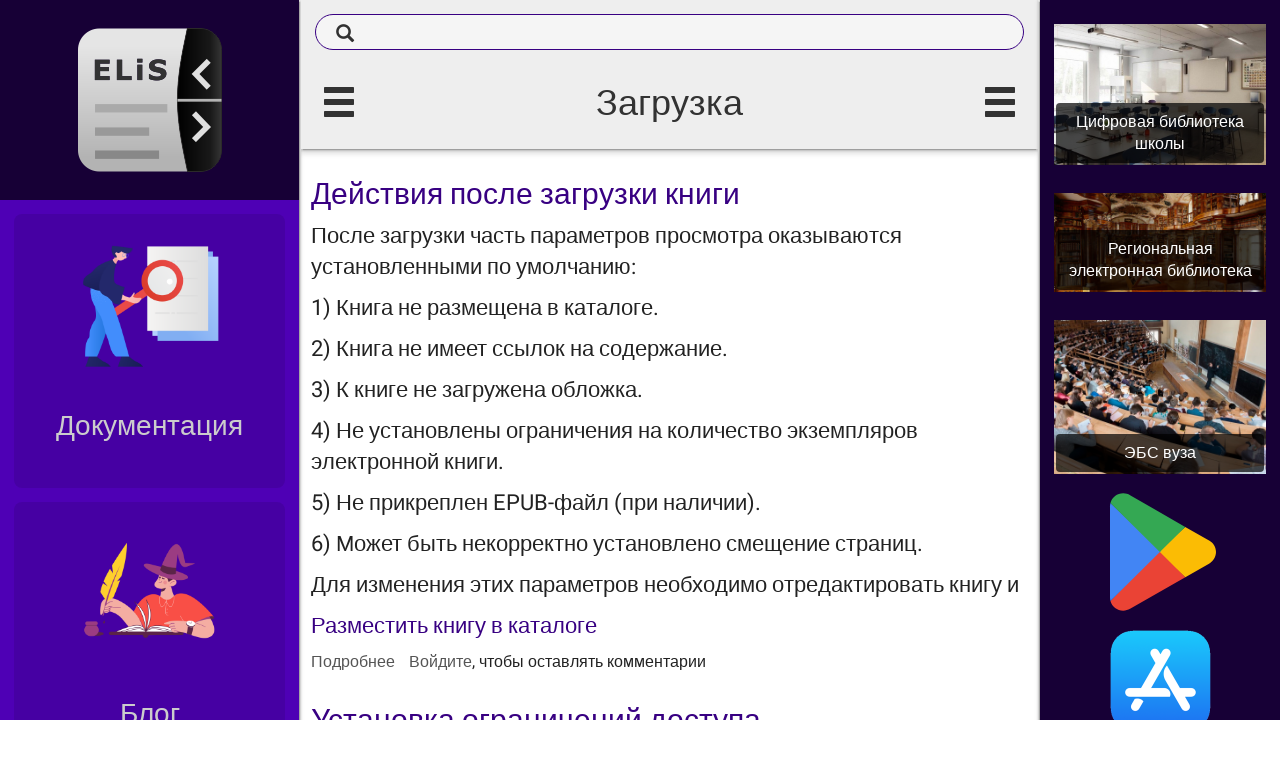

--- FILE ---
content_type: text/html; charset=utf-8
request_url: https://elibsystem.ru/taxonomy/term/8
body_size: 24872
content:
<!DOCTYPE html>
<html lang="ru" dir="ltr" prefix="content: http://purl.org/rss/1.0/modules/content/ dc: http://purl.org/dc/terms/ foaf: http://xmlns.com/foaf/0.1/ og: http://ogp.me/ns# rdfs: http://www.w3.org/2000/01/rdf-schema# sioc: http://rdfs.org/sioc/ns# sioct: http://rdfs.org/sioc/types# skos: http://www.w3.org/2004/02/skos/core# xsd: http://www.w3.org/2001/XMLSchema#">
<head profile="http://www.w3.org/1999/xhtml/vocab">
  <meta charset="utf-8">
  <meta name="viewport" content="width=device-width, initial-scale=1.0">
  <meta http-equiv="X-UA-Compatible" content="IE=Edge,chrome=1">  
  <meta http-equiv="Content-Type" content="text/html; charset=utf-8" />
<meta name="Generator" content="ELiS (https://lib.elibsystem.ru)" />
<link rel="alternate" type="application/rss+xml" title="RSS - Загрузка" href="https://elibsystem.ru/taxonomy/term/8/feed" />
<link rel="canonical" href="/taxonomy/term/8" />
<link rel="shortlink" href="/taxonomy/term/8" />
<meta about="/taxonomy/term/8" typeof="skos:Concept" property="rdfs:label skos:prefLabel" content="Загрузка" />
<link rel="shortcut icon" href="https://elibsystem.ru/sites/default/files/favicon_0.ico" type="image/vnd.microsoft.icon" />
  <meta name='theme-color' content='#0981B3'/> 
  <meta property="og:image" content="https://elibsystem.ru/sites/all/themes/elis/img/logo-152.png">
  <title>Загрузка | ELiS</title>
  <link type="text/css" rel="stylesheet" href="https://elibsystem.ru/sites/default/files/css/css_lQaZfjVpwP_oGNqdtWCSpJT1EMqXdMiU84ekLLxQnc4.css" media="all" />
<link type="text/css" rel="stylesheet" href="https://elibsystem.ru/sites/default/files/css/css_EWB0gptrS1bW21nbMUKSsQhO7B9x9FN1jqM7q4cZ0h8.css" media="all" />
<link type="text/css" rel="stylesheet" href="https://elibsystem.ru/sites/default/files/css/css_NFlToIF9U5VOtysWp5W-yibqFloszknFuzqJ-eo4CZE.css" media="all" />
<link type="text/css" rel="stylesheet" href="https://elibsystem.ru/sites/default/files/css/css_PGbJgHCUCBf4dg7K9Kt8aAwsApndP4GZ9RuToPy3-Fk.css" media="all" />
<link type="text/css" rel="stylesheet" href="https://elibsystem.ru/sites/default/files/css/css_ZKwykIoJw0kncxS4KOk3dD8Ni-MUpfx6aS2B_P1YBts.css" media="all" />
  <!-- HTML5 element support for IE6-8 -->
  <!--[if lt IE 9]>
    <script src="//html5shiv.googlecode.com/svn/trunk/html5.js"></script>
  <![endif]-->
  <script src="https://elibsystem.ru/sites/default/files/js/js_6UR8aB1w5-y_vdUUdWDWlX2QhWu_qIXlEGEV48YgV-c.js"></script>
<script src="https://elibsystem.ru/sites/default/files/js/js_Q3ga_zgyDaIeOY_kmsGddwX7tJxdmX9dr10pZOrU26I.js"></script>
<script src="https://elibsystem.ru/sites/default/files/js/js_huq9XTVMn2m76wSpNoYERLjnpWjCwRil1Z2F5wYm8vg.js"></script>
<script src="https://www.googletagmanager.com/gtag/js?id=UA-42077265-3"></script>
<script>window.dataLayer = window.dataLayer || [];function gtag(){dataLayer.push(arguments)};gtag("js", new Date());gtag("set", "developer_id.dMDhkMT", true);gtag("config", "UA-42077265-3", {"groups":"default"});</script>
<script src="https://elibsystem.ru/sites/default/files/js/js_7bf85DKyi9UUBhcL1Cnnwpt6Fn5IRdd311KwTLNLAlI.js"></script>
<script>jQuery.extend(Drupal.settings, {"basePath":"\/","pathPrefix":"","setHasJsCookie":0,"ajaxPageState":{"theme":"elis","theme_token":"JdHYEB6uaFPyJjw4a-ANLRmor1k79IQbVc7VP7p3A-Y","js":{"sites\/all\/themes\/bootstrap\/js\/bootstrap.js":1,"sites\/all\/modules\/jquery_update\/replace\/jquery\/2.2\/jquery.min.js":1,"misc\/jquery-extend-3.4.0.js":1,"misc\/jquery-html-prefilter-3.5.0-backport.js":1,"misc\/jquery.once.js":1,"misc\/drupal.js":1,"sites\/all\/modules\/jquery_update\/js\/jquery_browser.js":1,"sites\/all\/modules\/elis\/js\/prop-types.min.js":1,"sites\/all\/modules\/elis\/js\/react-with-addons.min.js":1,"sites\/all\/modules\/elis\/js\/react-dom.min.js":1,"sites\/all\/modules\/elis\/js\/react-list.js":1,"sites\/all\/modules\/elis\/players\/js\/PlayerCommons.react.js":1,"sites\/all\/modules\/elis\/players\/js\/ColumnLayout.react.js":1,"sites\/all\/modules\/elis\/players\/js\/ElisStatsWidget.react.js":1,"sites\/all\/modules\/elis\/players\/js\/RemoteReader.react.js":1,"sites\/all\/modules\/elis\/players\/js\/H5pReader.react.js":1,"public:\/\/languages\/ru_V0YyOclIqc7MndH25kOJsTF6Ev01KEbLAK2yihA5_OI.js":1,"sites\/all\/modules\/google_analytics\/googleanalytics.js":1,"https:\/\/www.googletagmanager.com\/gtag\/js?id=UA-42077265-3":1,"0":1,"sites\/all\/themes\/elis\/js\/bootstrap.min.js":1,"sites\/all\/themes\/elis\/js\/jquery.browser.js":1,"sites\/all\/themes\/elis\/js\/material.min.js":1,"sites\/all\/themes\/elis\/js\/ripples.min.js":1,"sites\/all\/themes\/elis\/js\/jquery.nouislider.js":1,"sites\/all\/themes\/elis\/js\/jquery.dropdown.js":1,"sites\/all\/themes\/elis\/js\/elis.js":1},"css":{"modules\/system\/system.base.css":1,"sites\/all\/modules\/elis\/css\/elis.css":1,"sites\/all\/modules\/elis\/players\/css\/PlayerCommons.css":1,"sites\/all\/modules\/elis\/players\/css\/ColumnLayout.css":1,"sites\/all\/modules\/elis\/players\/css\/ElisStatsWidget.css":1,"sites\/all\/modules\/ebooksearch_federation\/css\/ebooksearch.css":1,"sites\/all\/modules\/elis\/css\/style.css":1,"sites\/all\/modules\/elis_epub\/css\/elis_epub.css":1,"sites\/all\/modules\/elis_instance\/css\/style.css":1,"modules\/field\/theme\/field.css":1,"sites\/all\/modules\/mediawiki_parser\/css\/mediawiki.css":1,"modules\/node\/node.css":1,"sites\/all\/modules\/views\/css\/views.css":1,"sites\/all\/modules\/ctools\/css\/ctools.css":1,"sites\/all\/themes\/elis\/css\/bootstrap.min.css":1,"sites\/all\/themes\/elis\/css\/drupal_bootstrap.css":1,"sites\/all\/themes\/elis\/css\/material.css":1,"sites\/all\/themes\/elis\/css\/ripples.min.css":1,"sites\/all\/themes\/elis\/css\/roboto.min.css":1,"sites\/all\/themes\/elis\/css\/elis.css":1}},"googleanalytics":{"account":["UA-42077265-3"],"trackOutbound":1,"trackMailto":1,"trackDownload":1,"trackDownloadExtensions":"7z|aac|arc|arj|asf|asx|avi|bin|csv|doc(x|m)?|dot(x|m)?|exe|flv|gif|gz|gzip|hqx|jar|jpe?g|js|mp(2|3|4|e?g)|mov(ie)?|msi|msp|pdf|phps|png|ppt(x|m)?|pot(x|m)?|pps(x|m)?|ppam|sld(x|m)?|thmx|qtm?|ra(m|r)?|sea|sit|tar|tgz|torrent|txt|wav|wma|wmv|wpd|xls(x|m|b)?|xlt(x|m)|xlam|xml|z|zip"},"bootstrap":{"anchorsFix":1,"anchorsSmoothScrolling":1,"formHasError":1,"popoverEnabled":1,"popoverOptions":{"animation":1,"html":0,"placement":"right","selector":"","trigger":"click","triggerAutoclose":1,"title":"","content":"","delay":0,"container":"body"},"tooltipEnabled":0,"tooltipOptions":{"animation":1,"html":0,"placement":"auto left","selector":"","trigger":"hover focus","delay":0,"container":"body"}}});</script>
</head>
<body class="html not-front not-logged-in two-sidebars page-taxonomy page-taxonomy-term page-taxonomy-term- page-taxonomy-term-8" >
  
    
<style>
  .sidebar-primary-theme, #sidebar-primary.sidebar-primary-theme {
    color: #FFFFFF;    
    background: #4e00b5;
  }
  .sidebar-secondary-theme, #sidebar-secondary.sidebar-secondary-theme {
    color: #FFFFFF;    
    background: #170036;
  }
  </style>

<div style="width:100%; height: auto; min-height: 100vh; overflow: auto; display:flex;">
  
  <div class='hidden' id='sidebar-overflow-screen' style='width:100%; height: 100%; position:absolute; background: rgba(0,0,0,.7); z-index:19;'></div>
  
  <!-- primary sidebar -->
  <script>
    (function(){
      var isHidden = false;
      if (window.innerWidth < 1024) { // on small screen always start hidden
        isHidden = true;
      } else if (localStorage.getItem('sidebar-primary-hidden') != null ) {
         if (localStorage.getItem('sidebar-primary-hidden') == 'hidden') {
           isHidden = true;
         }
      }
            if (isHidden) {
        document.write('<aside class="sidebar sidebar-primary-theme hidden" id="sidebar-primary">');
      } else {
        document.write('<aside class="sidebar sidebar-primary-theme" id="sidebar-primary">');
      }
    })();
  </script>
  <noscript>
  <aside class="sidebar sidebar-primary-theme" id="sidebar-primary">
  </noscript>
    
    
    
    
    
    <div class="menu sidebar-menu-first sidebar" data-nosnippet>
      
              <aside role="complementary">
            <div class="region region-sidebar-first well">
    <section id="block-block-14" class="block block-block clearfix">

      
  <style>
.guestmenu a {
  margin: 0.5em;
  padding: 0.5em;
  font-size: 28px;
  display: flex;
  flex-flow: wrap;
  align-items: center;
  justify-content: center;
  background: rgba(0,0,0,.1);
  border-radius: 8px;
  color: #ccc;
  text-decoration: none;
  position: relative;
}
.guestmenu a:hover {
  background: rgba(0,0,0,.2);
  color: #FFF;
}
.guestmenu__title {
  margin: 1em;
  border-radius: 4px;
  text-align: center;
}
.guestmenu img {
  max-width: 150px;
}
</style>
<div style="display: flex; justify-content: center; width: 100%; padding: 2em; background: rgba(0,0,0,.7);">
   <a href="https://elibsystem.ru">
      <img src="https://elibsystem.ru/sites/default/files/pictures/elis/logo/logo144.png" style="max-width: 144px; height; auto; "/>
   </a>
</div>
<div class="guestmenu">
  <a href="/docs">
    <img src="/sites/default/files/pictures/elis/site/docs.svg"/>
    <div class="guestmenu__title">Документация</div>
  </a>
  <a href="/blog">
    <img src="/sites/default/files/pictures/elis/site/blog.svg"/>
    <div class="guestmenu__title">Блог</div>
  </a>
  <a href="https://demo.elibsystem.ru">
     <img src="/sites/default/files/pictures/elis/site/demo.svg"/>
     <div class="guestmenu__title">Демо</div>
  </a>
  <a href="https://test.elibsystem.ru" rel="nofollow,noindex">
    <img src="/sites/default/files/pictures/elis/site/test.svg"/>
    <div class="guestmenu__title">Тест</div>
  </a>
</div>
</section>
  </div>
        </aside>  <!-- /#sidebar-first -->
        
          
    </div>  
    
    <!-- footer -->
    <footer class="footer footer-primary">
            <a href="https://lib.elibsystem.ru" target="_blank" class="elis-footer-logo" alt="Электронная библиотека ELiS" title="Цифровая библиотека ELiS  лицензирована на ELiS elibsystem.ru" aria-label="Перейти на сайт разработчика электронной библиотеки ELiS" rel="noopener"><img src="https://elibsystem.ru/sites/all/themes/elis/img/logo-36.png" alt="ELiS Library logo"/></a>
    </footer>
    
  </aside>
  
  <!-- end primary sidebar -->
  
  
  
  <!-- main content -->
  
  
  
    <div class="pages" style="flex-grow: 1; flex-shring: 1; flex-basis: 60%;">
      
              <style>
          #about.well.page.active {
            padding-top: 0px;
            padding-bottom: 18px;
          }
          .page-header, .page-header icon, .top-bar {
            color: #323232;
            background: #EEEEEE;
          }
        </style>
              
      
      <!-- top bar -->  
              <div class="top-bar" data-nosnippet>
            <div class="region region-header">
    <section id="block-block-16" class="block block-block clearfix">

      
  <style>
a, a:focus, a:hover {
color: #380082;
}
</style>

<style>
#sidebar-secondary {
  max-width: 240px;
}
</style>
</section>
<section id="block-block-17" class="block block-block clearfix">

      
  <script>
function elisSearchOpenAsModal() {
  location.href="/search/node";
}
</script>
<a onclick="elisSearchOpenAsModal()" class="no-decoration" role="search" style="margin: 14px; border-radius: 18px; padding: 8px 10px 8px 20px; background: rgba(255,255,255,.4); color: inherit; display: flex; cursor: pointer; border: solid 1px #380082;" tabindex="1" aria-label="Поиск"><span class="icon glyphicon glyphicon-search" aria-hidden="true" style="font-size: 18px;"></span></a>
</section>
  </div>
        </div>  
              
              
        
        
        
        
        
      
      
      
            
              <div class="page-header">
                      <icon class="glyphicon glyphicon-menu-hamburger withripple" data-sidebar="#sidebar-primary"></icon>
                    <h1>
          Загрузка          </h1>
                      <icon class="glyphicon glyphicon-menu-hamburger withripple" data-sidebar="#sidebar-secondary"></icon>
                  </div>
            
            
      <div>  
        <div class="page active" id="about">         
          
          <!-- <section class="col-sm-6"> -->
          
                        
            
                          <div
                style='color: #323232; background-color: #EEEEEE; box-shadow: rgba(0, 0, 0, 0.4) 0px 8px 8px 0px; margin-bottom: 8px;'              >
                              </div>
                        
                        
          <section id="main-content">
              
                        
                                    <main>
                <div class="region region-content">
    <section id="block-system-main" class="block block-system clearfix">

      
  <div class="term-listing-heading"><div id="taxonomy-term-8" class="taxonomy-term vocabulary-tags">

  
  <div class="content">
      </div>

</div>
</div><article id="node-25" class="node node-doc node-teaser clearfix" about="/docs/ebook/upload/pdf/after" typeof="sioc:Item foaf:Document">
    <header>
            <h2 ><a href="/docs/ebook/upload/pdf/after">Действия после загрузки книги</a></h2>
        <span property="dc:title" content="Действия после загрузки книги" class="rdf-meta element-hidden"></span><span property="sioc:num_replies" content="0" datatype="xsd:integer" class="rdf-meta element-hidden"></span>      </header>
    <div class="field field-name-body field-type-text-with-summary field-label-hidden"><div class="field-items"><div class="field-item even" property="content:encoded"><p>После загрузки часть параметров просмотра оказываются установленными по умолчанию:</p><p>1) Книга не размещена в каталоге.</p><p>2) Книга не имеет ссылок на содержание.</p><p>3) К книге не загружена обложка.</p><p>4) Не установлены ограничения на количество экземпляров электронной книги.</p><p>5) Не прикреплен EPUB-файл (при наличии).</p><p>6) Может быть некорректно установлено смещение страниц.</p><p>Для изменения этих параметров необходимо отредактировать книгу и</p><p><a href="http://www.elibsystem.ru/docs/catalog/add/book">Разместить книгу в каталоге</a></p></div></div></div>    <footer>
        <ul class="links list-inline"><li class="node-readmore first"><a href="/docs/ebook/upload/pdf/after" rel="tag" title="Действия после загрузки книги">Подробнее<span class="element-invisible"> о Действия после загрузки книги</span></a></li>
<li class="comment_forbidden last"><span><a href="/user/login?destination=node/25%23comment-form">Войдите</a>, чтобы оставлять комментарии</span></li>
</ul>  </footer>
  <!--start comment -->  <!-- end comment-->
</article>
<article id="node-24" class="node node-doc node-teaser clearfix" about="/docs/netaccess/set" typeof="sioc:Item foaf:Document">
    <header>
            <h2 ><a href="/docs/netaccess/set">Установка ограничений доступа</a></h2>
        <span property="dc:title" content="Установка ограничений доступа" class="rdf-meta element-hidden"></span><span property="sioc:num_replies" content="0" datatype="xsd:integer" class="rdf-meta element-hidden"></span>      </header>
    <div class="field field-name-body field-type-text-with-summary field-label-hidden"><div class="field-items"><div class="field-item even" property="content:encoded"><p>Установка <a href="http://www.elibsystem.ru/docs/netaccess">ограничений доступа</a> на все страницы осуществляется <a href="http://www.elibsystem.ru/docs/ebook/upload/pdf">при загрузке книги</a>, а на каждую страницу в отдельности можно устанавливать ограничения перейдя к редактированию страницы книги. При необходимости изменения ограничений доступа для уже загруженной книги, <a href="http://www.elibsystem.ru/docs/ebook/groupchange/netaccess">настройки доступа книги можно скопировать на все ее страницы</a>.</p></div></div></div>    <footer>
        <ul class="links list-inline"><li class="node-readmore first"><a href="/docs/netaccess/set" rel="tag" title="Установка ограничений доступа">Подробнее<span class="element-invisible"> о Установка ограничений доступа</span></a></li>
<li class="comment_forbidden last"><span><a href="/user/login?destination=node/24%23comment-form">Войдите</a>, чтобы оставлять комментарии</span></li>
</ul>  </footer>
  <!--start comment -->  <!-- end comment-->
</article>
<article id="node-10" class="node node-doc node-teaser clearfix" about="/docs/ebook/upload/pdf" typeof="sioc:Item foaf:Document">
    <header>
            <h2 ><a href="/docs/ebook/upload/pdf">Загрузка книги в PDF</a></h2>
        <span property="dc:title" content="Загрузка книги в PDF" class="rdf-meta element-hidden"></span><span property="sioc:num_replies" content="0" datatype="xsd:integer" class="rdf-meta element-hidden"></span>      </header>
    <div class="field field-name-body field-type-text-with-summary field-label-hidden"><div class="field-items"><div class="field-item even" property="content:encoded"><p>Загружать книги могут только пользователи с соответствующими правами.</p><p>Для загрузки книги перейдите на страницу <strong>/node/add/pdf</strong> вашего сайта, например: http://example.com/node/add/pdf.</p><p><img alt="загрузка книги PDF в ELiS" src="http://www.elibsystem.ru/sites/default/files/docs/create_ebook/upload_pdf.png" style="width: 980px; height: 513px;" /></p><h2>Загрузка в каталог</h2><p>Для загрузки в каталог можно перейти в нужное место каталога и нажать кнопку <strong>Добавить</strong>.</p></div></div></div>    <footer>
        <ul class="links list-inline"><li class="node-readmore first"><a href="/docs/ebook/upload/pdf" rel="tag" title="Загрузка книги в PDF">Подробнее<span class="element-invisible"> о Загрузка книги в PDF</span></a></li>
<li class="comment_forbidden last"><span><a href="/user/login?destination=node/10%23comment-form">Войдите</a>, чтобы оставлять комментарии</span></li>
</ul>  </footer>
  <!--start comment -->  <!-- end comment-->
</article>

</section>
  </div>
            </main>
          </section>
        
        </div>
        
      </div> <!-- end col-xs-10 -->
      
      <footer class="footer-main">
        <div style='padding: 1em;'><a href='https://elibsystem.ru' target='_blank' title='Лицензировано на ELiS elibsystem.ru'>ELiS elibsystem.ru</a></div>              </footer>
    
    </div> <!-- end pages col-xs-9 -->  
    
  <!-- end main content -->
  
  
  <!-- secondary sidebar -->
  <script>
    (function(){
      var isHidden = false;
      if (window.innerWidth < 1024) {
        isHidden = true;
      } else if (localStorage.getItem('sidebar-secondary-hidden') != null) {
        if (localStorage.getItem('sidebar-secondary-hidden') == 'hidden') {
          isHidden = true;
        }
      }
            if (isHidden) {
        document.write('<aside class="sidebar hidden sidebar-secondary-theme" id="sidebar-secondary" data-nosnippet>');
      } else {
        document.write('<aside class="sidebar sidebar-secondary-theme" id="sidebar-secondary" data-nosnippet>');
      }
    })();
  </script>
  <noscript>
    <aside class="sidebar sidebar-secondary-theme" id="sidebar-secondary" data-nosnippet>
  </noscript>
    
    <div>
                  <div class="sidebar sidebar-menu-second menu visible-lg visible-md visible-sm visible-xs">                    
            <aside role="complementary">
                <div class="region region-sidebar-second">
    <section id="block-block-13" class="block block-block clearfix">

      
  <style>
.segment {
  position: relative;
}
.segment a {
  text-decoration: none;
}
.segment img {
  width: 100%;
  height: auto;
  padding: 1em;
  border-radius: 8px;
}
.segment__title {
  position: absolute;
  bottom: 1em;
  left: 1em;
  right: 1em;
  font-size: 16px;
  padding: 0.5em;
  background: rgba(0,0,0,.7);
  color: #FFF;
  border-radius: 4px;
  text-align: center;
}
</style>

<div class="segment">
  <a href="https://lib.elibsystem.ru/school" >
    <img src="https://lib.elibsystem.ru/img/school-inside.jpg"/>
    <div class="segment__title">Цифровая библиотека школы</div>
  </a>
</div>

<div class="segment">
  <a href="https://lib.elibsystem.ru/public_library" >
    <img src="https://lib.elibsystem.ru/img/public-library.jpg"/>
    <div class="segment__title">Региональная электронная библиотека</div>
  </a>
</div>

<div class="segment">
  <a href="https://lib.elibsystem.ru/vuz" >
    <img src="https://lib.elibsystem.ru/img/vuz-inside.jpg"/>
    <div class="segment__title">ЭБС вуза</div>
  </a>
</div>
</section>
<section id="block-block-5" class="block block-block clearfix">

      
  <div style="width:100%; text-align: center;">
<div><a href="https://play.google.com/store/apps/details?id=air.ru.elibsystem.elis" aria-label="Скачать приложение ELiS в Google Play" rel="noopener"><img src="https://user.files.psu.ru/ars/img/google-play.svg" style="max-width: 128px; max-height: 128px" alt="Google Play logo" /></a></div>
<div><a href="https://itunes.apple.com/ru/app/id729464203" aria-label="Скачать из Apple AppStore" rel="noopener"><img src="https://user.files.psu.ru/ars/img/apple-appstore-logo-128.png" style="max-width: 128px; max-height: 128px; box-shadow: rgba(0, 0, 0, 0.4) 0px 0px 2" alt="Apple AppStore logo" /></a>
<div><a href="https://www.microsoft.com/ru-ru/p/%D0%91%D0%B8%D0%B1%D0%BB%D0%B8%D0%BE%D1%82%D0%B5%D0%BA%D0%B0-elis/9n3m701t69lf" aria-label="Скачать из Microsoft Store" rel="noopener"><img src="https://user.files.psu.ru/ars/img/microsoft-store-icon.png" style="max-width: 128px; max-height: 128px; margin-top: 8px; box-shadow: rgba(0, 0, 0, 0.4) 0px 0px 2" alt="Microsoft Store icon" /></a></div>
</div>
</section>
<section id="block-block-12" class="block block-block clearfix">

      
  <script>
(function() {
var domains = ["https://elis.psu.ru","https://demo.elibsystem.ru","https://udoba.org"];
document.addEventListener("DOMContentLoaded", function() {
  var iframes = document.querySelectorAll("iframe");
  for (var i=0; i<iframes.length; i++) {
    var ifr = iframes[i];
    domains.forEach(function(domain){
      if (ifr.src != null && ifr.src.match(domain)) {
        // ifr is in domain
        window.addEventListener("message",function(event){
          try {
            var data = JSON.parse(event.data);
            var iframes = document.getElementsByTagName("iframe");		// get all iframes
            for (var i=0; i<iframes.length;i++) {
              if (iframes[i].src == data.src) 					// find source event iframe by src attribute
                iframes[i].style.height = data.height + "px";
                iframes[i].style.border = "none";
            }
          } catch (err) {
            console.error(err);
          }
        },false);
      }
    });
  }
});

})();

</script>
</section>
  </div>
            </aside>  <!-- /#sidebar-second -->          
          </div>
            </div>
  </aside>
  
  <!-- end secondary sidebar -->
  
</div>












<div class="container-fluid main">
  <div class="row">
    
    
  </div> <!-- end row -->
</div>   <!-- end confainer-fluid main -->



  <div class="fixed-bottom"><script src="https://elibsystem.ru/sites/default/files/js/js_MRdvkC2u4oGsp5wVxBG1pGV5NrCPW3mssHxIn6G9tGE.js"></script>
</div>
  <script>
    (function($) {  
     jQuery.material.init();
     jQuery.material.checkbox("input[type='checkbox']");
    })(jQuery);    
  </script>
    
  
</body>
</html>


--- FILE ---
content_type: text/css
request_url: https://elibsystem.ru/sites/default/files/css/css_EWB0gptrS1bW21nbMUKSsQhO7B9x9FN1jqM7q4cZ0h8.css
body_size: 838
content:
.player-wrapper{position:relative;}.player-modal{position:fixed;top:0;left:0;right:0;bottom:0;z-index:4000;background-color:rgba(0,0,0,0.2);max-height:100%;overflow:scroll;}.modal-dialog.elis-modal-dialog .modal-body{overflow-x:auto;}.modal-dialog.elis-modal-dialog{width:90%;margin:10px auto;}.unselectable,button,.elis-catalog-wrapper{-moz-user-select:none;-webkit-user-select:none;-ms-user-select:none;user-select:none;}:-webkit-full-screen{background-color:#000;}.player-body-wrapper{position:relative;overflow:auto;background-color:rgba(0,0,0,.1);-webkit-overflow-scrolling:touch;}.player-right-control-panel{position:absolute;margin-top:0;margin-right:4px;right:0px;z-index:2000;max-height:100%;overflow:auto;}.player-right-control-panel .btn-group-vertical{background-color:rgba(0,0,0,0.2);margin-bottom:0px;margin-top:0px;}@media (max-height:800px){.elis-control-icon{font-size:16px;}}.elis-control-icon{font-size:36px;color:inherit;}[class^=mdi-].elis-control-icon,[class*=mdi-].elis-control-icon{font:normal normal normal 36px/1 'Material-Design-Icons';}.page-control-wrapper.elis-navbar{margin:0;position:absolute;}.page-control.navbar-right{margin-right:0;}select.elis-page-select,select.elis-page-select:hover,select.elis-page-select:active,select.elis-page-select:focus{font-size:22px;height:28px;background:#c1c1c1;}.navbar-elis.navbar,.navbar-elis.elis-navbar{background-color:rgba(9,129,179,0.9);}.elis-top-fixed-navbar{position:fixed;top:0;left:0;right:0;}.elis-top-attached-navbar{position:absolute;top:0;left:0;right:0;margin-top:-50px;}.elis-top-navbar{position:relative;}.elis-navbar,elis-navbar:hover{border:0;border-radius:0;min-height:50px;margin-bottom:20px;user-select:none;-moz-user-select:none;-kthml-user-select:none;}.elis-navbar:before{display:table;content:" ";box-sizing:border-box;}.elis-navbar:after{clear:both;display:table;content:" ";box-sizing:border-box;}.elis-navbar i,.elis-navbar span{color:#e1e1e1;}.elis-navbar-nav.nav>li,.elis-navbar-nav.nav{display:inline-block;font-size:24px;}.elis-navbar-nav.nav.navbar-right{float:right;margin:0;}.elis-navbar-nav.nav>li>a:hover{background-color:rgba(0,0,0,0);cursor:pointer;}.elis-navbar-nav.nav>li>a.navbar-page-number{font-size:24px;padding:8px 15px;font-color:#c1c1c1;}.elis-top-player-navbar{z-index:40;box-shadow:0 1px 6px 0 rgba(0,0,0,0.3);height:50px;}
@keyframes column-layout-spinner{to{transform:rotate(-360deg);}}@-webkit-keyframes column-layout-spinner{to{-webkit-transform:rotate(-360deg);}}.column-layout-spinner{}.column-layout-spinner:not(:required):before{animation:column-layout-spinner 1.6s linear infinite;-webkit-animation:column-layout-spinner 1.6s linear infinite;}
.elis-play-log-table td{padding:2px;}.elis-play-log-table tr:hover{background-color:rgba(0,0,0,.1);}


--- FILE ---
content_type: text/css
request_url: https://elibsystem.ru/sites/default/files/css/css_NFlToIF9U5VOtysWp5W-yibqFloszknFuzqJ-eo4CZE.css
body_size: 651
content:
.search-snippet-container,.search-container{cursor:pointer;white-space:normal;color:#6a6a6a;text-align:left;text-transform:none;}#searchResultsWrapper{margin-top:8px;}

.field .field-label{font-weight:bold;}.field-label-inline .field-label,.field-label-inline .field-items{float:left;}form .field-multiple-table{margin:0;}form .field-multiple-table th.field-label{padding-left:0;}form .field-multiple-table td.field-multiple-drag{width:30px;padding-right:0;}form .field-multiple-table td.field-multiple-drag a.tabledrag-handle{padding-right:.5em;}form .field-add-more-submit{margin:.5em 0 0;}
#toc{width:100%;background-color:#F5F5F5;border:1px solid #E3E3E3;border-radius:4px 4px 4px 4px;box-shadow:0 1px 1px rgba(0,0,0,0.05) inset;min-height:20px;padding:0 0;border-collapse:separate;}#toctitle h2,.toctitle h2{margin:1em;color:#999;font-size:14px;}#toc ul:before,#toc ul:after{content:"";display:table;line-height:0;clear:both;list-style:none outside none;margin-left:0;padding:0;}#toc li{line-height:20px;list-style-type:none;}#toc li a{margin-bottom:3px;margin-right:0;border-radius:5px 5px 5px 5px;margin-top:2px;padding:8px 12px;line-height:14px;display:block;}#toc li a:focus,#toc li a:hover{background-color:#eee;text-decoration:none;}#toc td{padding-right:20px;}.mw-editsection{display:none;}
.node-unpublished{background-color:#fff4f4;}.preview .node{background-color:#ffffea;}td.revision-current{background:#ffc;}
.views-exposed-form .views-exposed-widget{float:left;padding:.5em 1em 0 0;}.views-exposed-form .views-exposed-widget .form-submit{margin-top:1.6em;}.views-exposed-form .form-item,.views-exposed-form .form-submit{margin-top:0;margin-bottom:0;}.views-exposed-form label{font-weight:bold;}.views-exposed-widgets{margin-bottom:.5em;}.views-align-left{text-align:left;}.views-align-right{text-align:right;}.views-align-center{text-align:center;}.views-view-grid tbody{border-top:none;}.view .progress-disabled{float:none;}


--- FILE ---
content_type: image/svg+xml
request_url: https://elibsystem.ru/sites/default/files/pictures/elis/site/test.svg
body_size: 93732
content:
<?xml version="1.0" encoding="utf-8"?>
<svg width="256px" height="192px" viewBox="0 0 256 192" version="1.1" xmlns:xlink="http://www.w3.org/1999/xlink" xmlns="http://www.w3.org/2000/svg">
  <defs>
    <image width="1216" height="912" xlink:href="[data-uri]" id="img_1" />
  </defs>
  <use xlink:href="#img_1" fill="#FFFFFF" stroke="none" transform="scale(0.21052632 0.21052632)" />
</svg>

--- FILE ---
content_type: image/svg+xml
request_url: https://elibsystem.ru/sites/default/files/pictures/elis/site/demo.svg
body_size: 186919
content:
<?xml version="1.0" encoding="utf-8"?>
<svg width="256px" height="183px" viewBox="0 0 256 183" version="1.1" xmlns:xlink="http://www.w3.org/1999/xlink" xmlns="http://www.w3.org/2000/svg">
  <defs>
    <image width="1276" height="912" xlink:href="[data-uri]" id="img_1" />
  </defs>
  <use xlink:href="#img_1" fill="#FFFFFF" stroke="none" transform="scale(0.20062695 0.20065789)" />
</svg>

--- FILE ---
content_type: image/svg+xml
request_url: https://elibsystem.ru/sites/default/files/pictures/elis/site/docs.svg
body_size: 76710
content:
<?xml version="1.0" encoding="utf-8"?>
<svg width="256px" height="256px" viewBox="0 0 256 256" version="1.1" xmlns:xlink="http://www.w3.org/1999/xlink" xmlns="http://www.w3.org/2000/svg">
  <defs>
    <image width="912" height="912" xlink:href="[data-uri]" id="img_1" />
  </defs>
  <use xlink:href="#img_1" fill="#FFFFFF" stroke="none" transform="scale(0.28070176 0.28070176)" />
</svg>